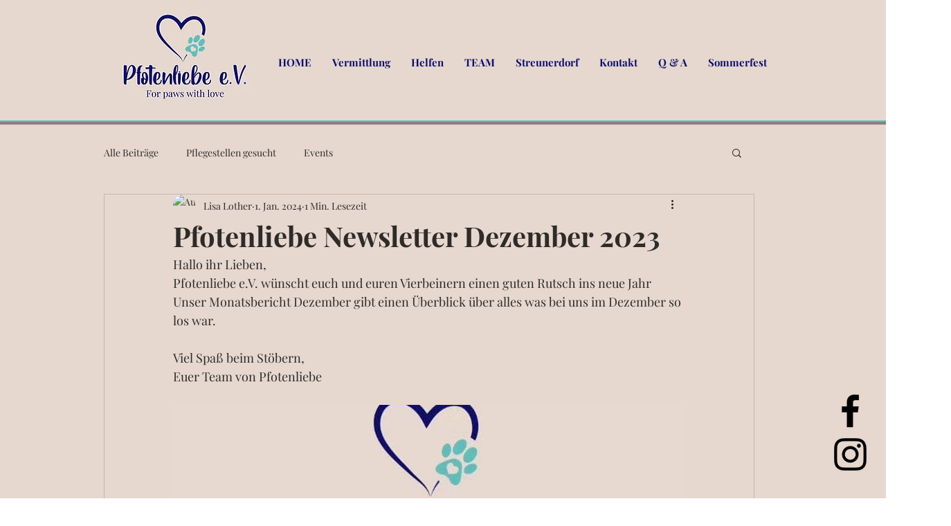

--- FILE ---
content_type: text/css; charset=utf-8
request_url: https://www.pfotenliebe-ev.de/_serverless/pro-gallery-css-v4-server/layoutCss?ver=2&id=1sfzm6425-not-scoped&items=3393_1080_1080%7C3516_1080_1080%7C3436_1080_1080%7C3580_1080_1080%7C3359_1080_1080&container=558_740_500_720&options=gallerySizeType:px%7CenableInfiniteScroll:true%7CtitlePlacement:SHOW_ON_HOVER%7CarrowsSize:23%7CslideshowInfoSize:0%7CgalleryLayout:9%7CisVertical:false%7CgallerySizePx:300%7CcubeType:fill%7CgalleryThumbnailsAlignment:none
body_size: -81
content:
#pro-gallery-1sfzm6425-not-scoped .pro-gallery-parent-container{ width: 740px !important; height: 500px !important; } #pro-gallery-1sfzm6425-not-scoped [data-hook="item-container"][data-idx="0"].gallery-item-container{opacity: 1 !important;display: block !important;transition: opacity .2s ease !important;top: 0px !important;left: 0px !important;right: auto !important;height: 500px !important;width: 740px !important;} #pro-gallery-1sfzm6425-not-scoped [data-hook="item-container"][data-idx="0"] .gallery-item-common-info-outer{height: 100% !important;} #pro-gallery-1sfzm6425-not-scoped [data-hook="item-container"][data-idx="0"] .gallery-item-common-info{height: 100% !important;width: 100% !important;} #pro-gallery-1sfzm6425-not-scoped [data-hook="item-container"][data-idx="0"] .gallery-item-wrapper{width: 740px !important;height: 500px !important;margin: 0 !important;} #pro-gallery-1sfzm6425-not-scoped [data-hook="item-container"][data-idx="0"] .gallery-item-content{width: 740px !important;height: 500px !important;margin: 0px 0px !important;opacity: 1 !important;} #pro-gallery-1sfzm6425-not-scoped [data-hook="item-container"][data-idx="0"] .gallery-item-hover{width: 740px !important;height: 500px !important;opacity: 1 !important;} #pro-gallery-1sfzm6425-not-scoped [data-hook="item-container"][data-idx="0"] .item-hover-flex-container{width: 740px !important;height: 500px !important;margin: 0px 0px !important;opacity: 1 !important;} #pro-gallery-1sfzm6425-not-scoped [data-hook="item-container"][data-idx="0"] .gallery-item-wrapper img{width: 100% !important;height: 100% !important;opacity: 1 !important;} #pro-gallery-1sfzm6425-not-scoped [data-hook="item-container"][data-idx="1"].gallery-item-container{opacity: 1 !important;display: block !important;transition: opacity .2s ease !important;top: 0px !important;left: 740px !important;right: auto !important;height: 500px !important;width: 740px !important;} #pro-gallery-1sfzm6425-not-scoped [data-hook="item-container"][data-idx="1"] .gallery-item-common-info-outer{height: 100% !important;} #pro-gallery-1sfzm6425-not-scoped [data-hook="item-container"][data-idx="1"] .gallery-item-common-info{height: 100% !important;width: 100% !important;} #pro-gallery-1sfzm6425-not-scoped [data-hook="item-container"][data-idx="1"] .gallery-item-wrapper{width: 740px !important;height: 500px !important;margin: 0 !important;} #pro-gallery-1sfzm6425-not-scoped [data-hook="item-container"][data-idx="1"] .gallery-item-content{width: 740px !important;height: 500px !important;margin: 0px 0px !important;opacity: 1 !important;} #pro-gallery-1sfzm6425-not-scoped [data-hook="item-container"][data-idx="1"] .gallery-item-hover{width: 740px !important;height: 500px !important;opacity: 1 !important;} #pro-gallery-1sfzm6425-not-scoped [data-hook="item-container"][data-idx="1"] .item-hover-flex-container{width: 740px !important;height: 500px !important;margin: 0px 0px !important;opacity: 1 !important;} #pro-gallery-1sfzm6425-not-scoped [data-hook="item-container"][data-idx="1"] .gallery-item-wrapper img{width: 100% !important;height: 100% !important;opacity: 1 !important;} #pro-gallery-1sfzm6425-not-scoped [data-hook="item-container"][data-idx="2"].gallery-item-container{opacity: 1 !important;display: block !important;transition: opacity .2s ease !important;top: 0px !important;left: 1480px !important;right: auto !important;height: 500px !important;width: 740px !important;} #pro-gallery-1sfzm6425-not-scoped [data-hook="item-container"][data-idx="2"] .gallery-item-common-info-outer{height: 100% !important;} #pro-gallery-1sfzm6425-not-scoped [data-hook="item-container"][data-idx="2"] .gallery-item-common-info{height: 100% !important;width: 100% !important;} #pro-gallery-1sfzm6425-not-scoped [data-hook="item-container"][data-idx="2"] .gallery-item-wrapper{width: 740px !important;height: 500px !important;margin: 0 !important;} #pro-gallery-1sfzm6425-not-scoped [data-hook="item-container"][data-idx="2"] .gallery-item-content{width: 740px !important;height: 500px !important;margin: 0px 0px !important;opacity: 1 !important;} #pro-gallery-1sfzm6425-not-scoped [data-hook="item-container"][data-idx="2"] .gallery-item-hover{width: 740px !important;height: 500px !important;opacity: 1 !important;} #pro-gallery-1sfzm6425-not-scoped [data-hook="item-container"][data-idx="2"] .item-hover-flex-container{width: 740px !important;height: 500px !important;margin: 0px 0px !important;opacity: 1 !important;} #pro-gallery-1sfzm6425-not-scoped [data-hook="item-container"][data-idx="2"] .gallery-item-wrapper img{width: 100% !important;height: 100% !important;opacity: 1 !important;} #pro-gallery-1sfzm6425-not-scoped [data-hook="item-container"][data-idx="3"]{display: none !important;} #pro-gallery-1sfzm6425-not-scoped [data-hook="item-container"][data-idx="4"]{display: none !important;} #pro-gallery-1sfzm6425-not-scoped .pro-gallery-prerender{height:500px !important;}#pro-gallery-1sfzm6425-not-scoped {height:500px !important; width:740px !important;}#pro-gallery-1sfzm6425-not-scoped .pro-gallery-margin-container {height:500px !important;}#pro-gallery-1sfzm6425-not-scoped .one-row:not(.thumbnails-gallery) {height:500px !important; width:740px !important;}#pro-gallery-1sfzm6425-not-scoped .one-row:not(.thumbnails-gallery) .gallery-horizontal-scroll {height:500px !important;}#pro-gallery-1sfzm6425-not-scoped .pro-gallery-parent-container:not(.gallery-slideshow) [data-hook=group-view] .item-link-wrapper::before {height:500px !important; width:740px !important;}#pro-gallery-1sfzm6425-not-scoped .pro-gallery-parent-container {height:500px !important; width:740px !important;}